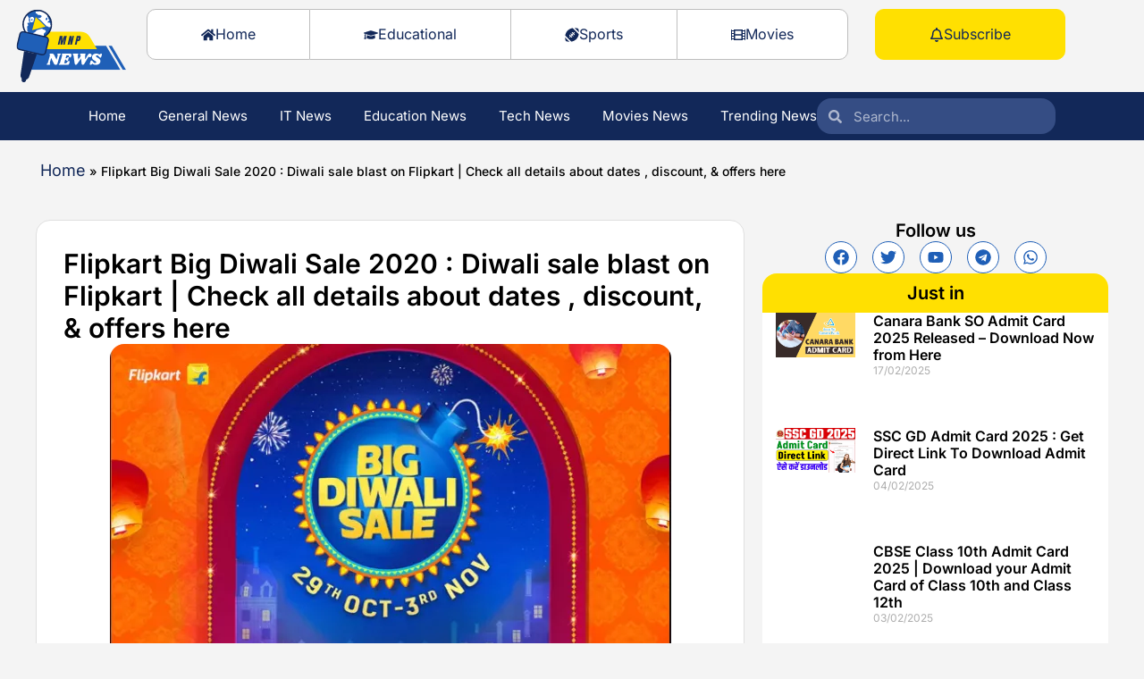

--- FILE ---
content_type: text/css; charset=UTF-8
request_url: https://mnpnews.com/wp-content/uploads/elementor/css/post-8832.css?ver=1769915242
body_size: 2030
content:
.elementor-8832 .elementor-element.elementor-element-19b553c{--display:flex;--flex-direction:row;--container-widget-width:initial;--container-widget-height:100%;--container-widget-flex-grow:1;--container-widget-align-self:stretch;--flex-wrap-mobile:wrap;--gap:0px 0px;--row-gap:0px;--column-gap:0px;--overflow:hidden;}.elementor-8832 .elementor-element.elementor-element-bcef62b{--display:flex;--flex-direction:column;--container-widget-width:100%;--container-widget-height:initial;--container-widget-flex-grow:0;--container-widget-align-self:initial;--flex-wrap-mobile:wrap;--justify-content:center;--padding-top:0px;--padding-bottom:0px;--padding-left:0px;--padding-right:0px;}.elementor-8832 .elementor-element.elementor-element-88c4086{text-align:left;}.elementor-8832 .elementor-element.elementor-element-88c4086 img{width:100%;max-width:100%;}.elementor-8832 .elementor-element.elementor-element-e92cba9{--display:flex;--flex-direction:row;--container-widget-width:calc( ( 1 - var( --container-widget-flex-grow ) ) * 100% );--container-widget-height:100%;--container-widget-flex-grow:1;--container-widget-align-self:stretch;--flex-wrap-mobile:wrap;--justify-content:center;--align-items:center;--gap:0px 0px;--row-gap:0px;--column-gap:0px;--padding-top:0px;--padding-bottom:0px;--padding-left:15px;--padding-right:0px;}.elementor-8832 .elementor-element.elementor-element-8cbdf4f .elementor-button{background-color:var( --e-global-color-6cfa1a9 );font-size:16px;fill:var( --e-global-color-primary );color:var( --e-global-color-primary );border-style:solid;border-width:1px 1px 1px 1px;border-color:#BEBEBE;border-radius:10px 0px 0px 10px;padding:15px 60px 15px 60px;}.elementor-8832 .elementor-element.elementor-element-8cbdf4f .elementor-button:hover, .elementor-8832 .elementor-element.elementor-element-8cbdf4f .elementor-button:focus{background-color:var( --e-global-color-secondary );color:var( --e-global-color-primary );border-color:#BEBEBE;}.elementor-8832 .elementor-element.elementor-element-8cbdf4f .elementor-button-content-wrapper{flex-direction:row;}.elementor-8832 .elementor-element.elementor-element-8cbdf4f .elementor-button .elementor-button-content-wrapper{gap:10px;}.elementor-8832 .elementor-element.elementor-element-8cbdf4f .elementor-button:hover svg, .elementor-8832 .elementor-element.elementor-element-8cbdf4f .elementor-button:focus svg{fill:var( --e-global-color-primary );}.elementor-8832 .elementor-element.elementor-element-a135382 .elementor-button:hover, .elementor-8832 .elementor-element.elementor-element-a135382 .elementor-button:focus{background-color:var( --e-global-color-secondary );border-color:#BEBEBE;}.elementor-8832 .elementor-element.elementor-element-a135382 .elementor-button-content-wrapper{flex-direction:row;}.elementor-8832 .elementor-element.elementor-element-a135382 .elementor-button .elementor-button-content-wrapper{gap:10px;}.elementor-8832 .elementor-element.elementor-element-a135382 .elementor-button{font-size:16px;fill:var( --e-global-color-primary );color:var( --e-global-color-primary );border-style:solid;border-width:1px 0px 1px 0px;border-color:#BEBEBE;border-radius:0px 0px 0px 0px;padding:15px 60px 15px 60px;}.elementor-8832 .elementor-element.elementor-element-6b788b7 .elementor-button:hover, .elementor-8832 .elementor-element.elementor-element-6b788b7 .elementor-button:focus{background-color:var( --e-global-color-secondary );border-color:#BEBEBE;}.elementor-8832 .elementor-element.elementor-element-6b788b7 .elementor-button-content-wrapper{flex-direction:row;}.elementor-8832 .elementor-element.elementor-element-6b788b7 .elementor-button .elementor-button-content-wrapper{gap:10px;}.elementor-8832 .elementor-element.elementor-element-6b788b7 .elementor-button{font-size:16px;fill:var( --e-global-color-primary );color:var( --e-global-color-primary );border-style:solid;border-width:1px 0px 1px 1px;border-color:#BEBEBE;border-radius:0px 0px 0px 0px;padding:15px 60px 15px 60px;}.elementor-8832 .elementor-element.elementor-element-07351c3 .elementor-button{background-color:var( --e-global-color-6cfa1a9 );font-size:16px;fill:var( --e-global-color-primary );color:var( --e-global-color-primary );border-style:solid;border-width:1px 1px 1px 1px;border-color:#BEBEBE;border-radius:0px 10px 10px 0px;padding:15px 60px 15px 60px;}.elementor-8832 .elementor-element.elementor-element-07351c3 .elementor-button:hover, .elementor-8832 .elementor-element.elementor-element-07351c3 .elementor-button:focus{background-color:var( --e-global-color-secondary );color:var( --e-global-color-primary );border-color:#BEBEBE;}.elementor-8832 .elementor-element.elementor-element-07351c3 .elementor-button-content-wrapper{flex-direction:row;}.elementor-8832 .elementor-element.elementor-element-07351c3 .elementor-button .elementor-button-content-wrapper{gap:10px;}.elementor-8832 .elementor-element.elementor-element-07351c3 .elementor-button:hover svg, .elementor-8832 .elementor-element.elementor-element-07351c3 .elementor-button:focus svg{fill:var( --e-global-color-primary );}.elementor-8832 .elementor-element.elementor-element-7cb8455 .elementor-button{background-color:var( --e-global-color-secondary );font-size:16px;fill:var( --e-global-color-primary );color:var( --e-global-color-primary );border-style:solid;border-width:1px 1px 1px 1px;border-color:var( --e-global-color-secondary );border-radius:10px 10px 10px 10px;padding:15px 60px 15px 60px;}.elementor-8832 .elementor-element.elementor-element-7cb8455 .elementor-button:hover, .elementor-8832 .elementor-element.elementor-element-7cb8455 .elementor-button:focus{background-color:var( --e-global-color-accent );color:var( --e-global-color-secondary );border-color:var( --e-global-color-accent );}.elementor-8832 .elementor-element.elementor-element-7cb8455 > .elementor-widget-container{margin:0px 0px 0px 30px;}.elementor-8832 .elementor-element.elementor-element-7cb8455 .elementor-button-content-wrapper{flex-direction:row;}.elementor-8832 .elementor-element.elementor-element-7cb8455 .elementor-button .elementor-button-content-wrapper{gap:10px;}.elementor-8832 .elementor-element.elementor-element-7cb8455 .elementor-button:hover svg, .elementor-8832 .elementor-element.elementor-element-7cb8455 .elementor-button:focus svg{fill:var( --e-global-color-secondary );}.elementor-8832 .elementor-element.elementor-element-122fcb2.elementor-element{--align-self:center;}.elementor-8832 .elementor-element.elementor-element-122fcb2 .elementor-search-form__container{min-height:40px;}.elementor-8832 .elementor-element.elementor-element-122fcb2 .elementor-search-form__submit{min-width:40px;}body:not(.rtl) .elementor-8832 .elementor-element.elementor-element-122fcb2 .elementor-search-form__icon{padding-left:calc(40px / 3);}body.rtl .elementor-8832 .elementor-element.elementor-element-122fcb2 .elementor-search-form__icon{padding-right:calc(40px / 3);}.elementor-8832 .elementor-element.elementor-element-122fcb2 .elementor-search-form__input, .elementor-8832 .elementor-element.elementor-element-122fcb2.elementor-search-form--button-type-text .elementor-search-form__submit{padding-left:calc(40px / 3);padding-right:calc(40px / 3);}.elementor-8832 .elementor-element.elementor-element-122fcb2 .elementor-search-form__input,
					.elementor-8832 .elementor-element.elementor-element-122fcb2 .elementor-search-form__icon,
					.elementor-8832 .elementor-element.elementor-element-122fcb2 .elementor-lightbox .dialog-lightbox-close-button,
					.elementor-8832 .elementor-element.elementor-element-122fcb2 .elementor-lightbox .dialog-lightbox-close-button:hover,
					.elementor-8832 .elementor-element.elementor-element-122fcb2.elementor-search-form--skin-full_screen input[type="search"].elementor-search-form__input{color:var( --e-global-color-text );fill:var( --e-global-color-text );}.elementor-8832 .elementor-element.elementor-element-122fcb2:not(.elementor-search-form--skin-full_screen) .elementor-search-form__container{background-color:#ECECEC;border-radius:3px;}.elementor-8832 .elementor-element.elementor-element-122fcb2.elementor-search-form--skin-full_screen input[type="search"].elementor-search-form__input{background-color:#ECECEC;border-radius:3px;}.elementor-8832 .elementor-element.elementor-element-ba253d9.elementor-element{--align-self:center;}.elementor-8832 .elementor-element.elementor-element-ba253d9 .elementor-search-form{text-align:center;}.elementor-8832 .elementor-element.elementor-element-ba253d9 .elementor-search-form__toggle{--e-search-form-toggle-size:33px;--e-search-form-toggle-color:var( --e-global-color-text );--e-search-form-toggle-background-color:var( --e-global-color-3af17a8 );}.elementor-8832 .elementor-element.elementor-element-ba253d9 .elementor-search-form__input,
					.elementor-8832 .elementor-element.elementor-element-ba253d9 .elementor-search-form__icon,
					.elementor-8832 .elementor-element.elementor-element-ba253d9 .elementor-lightbox .dialog-lightbox-close-button,
					.elementor-8832 .elementor-element.elementor-element-ba253d9 .elementor-lightbox .dialog-lightbox-close-button:hover,
					.elementor-8832 .elementor-element.elementor-element-ba253d9.elementor-search-form--skin-full_screen input[type="search"].elementor-search-form__input{color:var( --e-global-color-text );fill:var( --e-global-color-text );}.elementor-8832 .elementor-element.elementor-element-ba253d9:not(.elementor-search-form--skin-full_screen) .elementor-search-form__container{border-radius:3px;}.elementor-8832 .elementor-element.elementor-element-ba253d9.elementor-search-form--skin-full_screen input[type="search"].elementor-search-form__input{border-radius:3px;}.elementor-8832 .elementor-element.elementor-element-ba253d9 .elementor-search-form__toggle:hover{--e-search-form-toggle-color:var( --e-global-color-accent );--e-search-form-toggle-background-color:var( --e-global-color-3af17a8 );}.elementor-8832 .elementor-element.elementor-element-ba253d9 .elementor-search-form__toggle:focus{--e-search-form-toggle-color:var( --e-global-color-accent );--e-search-form-toggle-background-color:var( --e-global-color-3af17a8 );}.elementor-8832 .elementor-element.elementor-element-b7c3ed3 .elementor-icon-wrapper{text-align:center;}.elementor-8832 .elementor-element.elementor-element-1547490{--display:flex;--flex-direction:row;--container-widget-width:initial;--container-widget-height:100%;--container-widget-flex-grow:1;--container-widget-align-self:stretch;--flex-wrap-mobile:wrap;--justify-content:center;border-style:none;--border-style:none;--border-radius:0px 0px 0px 0px;--padding-top:5px;--padding-bottom:5px;--padding-left:0px;--padding-right:0px;}.elementor-8832 .elementor-element.elementor-element-1547490:not(.elementor-motion-effects-element-type-background), .elementor-8832 .elementor-element.elementor-element-1547490 > .elementor-motion-effects-container > .elementor-motion-effects-layer{background-color:var( --e-global-color-primary );}.elementor-8832 .elementor-element.elementor-element-1547490.e-con{--align-self:center;}.elementor-8832 .elementor-element.elementor-element-3863c62 .elementor-nav-menu .elementor-item{font-size:15px;font-weight:400;}.elementor-8832 .elementor-element.elementor-element-3863c62 .elementor-nav-menu--main .elementor-item{color:var( --e-global-color-6cfa1a9 );fill:var( --e-global-color-6cfa1a9 );padding-left:0px;padding-right:0px;padding-top:10px;padding-bottom:10px;}.elementor-8832 .elementor-element.elementor-element-3863c62 .elementor-nav-menu--main .elementor-item:hover,
					.elementor-8832 .elementor-element.elementor-element-3863c62 .elementor-nav-menu--main .elementor-item.elementor-item-active,
					.elementor-8832 .elementor-element.elementor-element-3863c62 .elementor-nav-menu--main .elementor-item.highlighted,
					.elementor-8832 .elementor-element.elementor-element-3863c62 .elementor-nav-menu--main .elementor-item:focus{color:var( --e-global-color-secondary );fill:var( --e-global-color-secondary );}.elementor-8832 .elementor-element.elementor-element-3863c62 .elementor-nav-menu--main .elementor-item.elementor-item-active{color:var( --e-global-color-secondary );}.elementor-8832 .elementor-element.elementor-element-3863c62{--e-nav-menu-horizontal-menu-item-margin:calc( 36px / 2 );}.elementor-8832 .elementor-element.elementor-element-3863c62 .elementor-nav-menu--main:not(.elementor-nav-menu--layout-horizontal) .elementor-nav-menu > li:not(:last-child){margin-bottom:36px;}.elementor-8832 .elementor-element.elementor-element-193ceb9.elementor-element{--align-self:center;}.elementor-8832 .elementor-element.elementor-element-193ceb9 .elementor-search-form__container{min-height:40px;}.elementor-8832 .elementor-element.elementor-element-193ceb9 .elementor-search-form__submit{min-width:40px;}body:not(.rtl) .elementor-8832 .elementor-element.elementor-element-193ceb9 .elementor-search-form__icon{padding-left:calc(40px / 3);}body.rtl .elementor-8832 .elementor-element.elementor-element-193ceb9 .elementor-search-form__icon{padding-right:calc(40px / 3);}.elementor-8832 .elementor-element.elementor-element-193ceb9 .elementor-search-form__input, .elementor-8832 .elementor-element.elementor-element-193ceb9.elementor-search-form--button-type-text .elementor-search-form__submit{padding-left:calc(40px / 3);padding-right:calc(40px / 3);}.elementor-8832 .elementor-element.elementor-element-193ceb9 .elementor-search-form__input,
					.elementor-8832 .elementor-element.elementor-element-193ceb9 .elementor-search-form__icon,
					.elementor-8832 .elementor-element.elementor-element-193ceb9 .elementor-lightbox .dialog-lightbox-close-button,
					.elementor-8832 .elementor-element.elementor-element-193ceb9 .elementor-lightbox .dialog-lightbox-close-button:hover,
					.elementor-8832 .elementor-element.elementor-element-193ceb9.elementor-search-form--skin-full_screen input[type="search"].elementor-search-form__input{color:var( --e-global-color-6cfa1a9 );fill:var( --e-global-color-6cfa1a9 );}.elementor-8832 .elementor-element.elementor-element-193ceb9:not(.elementor-search-form--skin-full_screen) .elementor-search-form__container{background-color:#354D84;border-color:var( --e-global-color-primary );border-radius:16px;}.elementor-8832 .elementor-element.elementor-element-193ceb9.elementor-search-form--skin-full_screen input[type="search"].elementor-search-form__input{background-color:#354D84;border-color:var( --e-global-color-primary );border-radius:16px;}.elementor-8832 .elementor-element.elementor-element-193ceb9:not(.elementor-search-form--skin-full_screen) .elementor-search-form--focus .elementor-search-form__container{border-color:var( --e-global-color-primary );}.elementor-8832 .elementor-element.elementor-element-193ceb9.elementor-search-form--skin-full_screen input[type="search"].elementor-search-form__input:focus{border-color:var( --e-global-color-primary );}.elementor-8832 .elementor-element.elementor-element-91fe01d{--display:flex;--flex-direction:row;--container-widget-width:initial;--container-widget-height:100%;--container-widget-flex-grow:1;--container-widget-align-self:stretch;--flex-wrap-mobile:wrap;--justify-content:center;border-style:none;--border-style:none;--border-radius:0px 0px 0px 0px;--padding-top:5px;--padding-bottom:5px;--padding-left:0px;--padding-right:0px;}.elementor-8832 .elementor-element.elementor-element-91fe01d:not(.elementor-motion-effects-element-type-background), .elementor-8832 .elementor-element.elementor-element-91fe01d > .elementor-motion-effects-container > .elementor-motion-effects-layer{background-color:var( --e-global-color-primary );}.elementor-8832 .elementor-element.elementor-element-91fe01d.e-con{--align-self:center;}.elementor-8832 .elementor-element.elementor-element-786f0e1 .elementor-nav-menu .elementor-item{font-size:15px;font-weight:700;text-transform:uppercase;}.elementor-8832 .elementor-element.elementor-element-786f0e1 .elementor-nav-menu--main .elementor-item{color:var( --e-global-color-6cfa1a9 );fill:var( --e-global-color-6cfa1a9 );padding-left:0px;padding-right:0px;padding-top:10px;padding-bottom:10px;}.elementor-8832 .elementor-element.elementor-element-786f0e1 .elementor-nav-menu--main .elementor-item:hover,
					.elementor-8832 .elementor-element.elementor-element-786f0e1 .elementor-nav-menu--main .elementor-item.elementor-item-active,
					.elementor-8832 .elementor-element.elementor-element-786f0e1 .elementor-nav-menu--main .elementor-item.highlighted,
					.elementor-8832 .elementor-element.elementor-element-786f0e1 .elementor-nav-menu--main .elementor-item:focus{color:var( --e-global-color-text );}.elementor-8832 .elementor-element.elementor-element-786f0e1 .elementor-nav-menu--main:not(.e--pointer-framed) .elementor-item:before,
					.elementor-8832 .elementor-element.elementor-element-786f0e1 .elementor-nav-menu--main:not(.e--pointer-framed) .elementor-item:after{background-color:#FFE001;}.elementor-8832 .elementor-element.elementor-element-786f0e1 .e--pointer-framed .elementor-item:before,
					.elementor-8832 .elementor-element.elementor-element-786f0e1 .e--pointer-framed .elementor-item:after{border-color:#FFE001;}.elementor-8832 .elementor-element.elementor-element-786f0e1 .elementor-nav-menu--main .elementor-item.elementor-item-active{color:var( --e-global-color-secondary );}.elementor-8832 .elementor-element.elementor-element-786f0e1 .elementor-nav-menu--main:not(.e--pointer-framed) .elementor-item.elementor-item-active:before,
					.elementor-8832 .elementor-element.elementor-element-786f0e1 .elementor-nav-menu--main:not(.e--pointer-framed) .elementor-item.elementor-item-active:after{background-color:var( --e-global-color-6cfa1a9 );}.elementor-8832 .elementor-element.elementor-element-786f0e1 .e--pointer-framed .elementor-item.elementor-item-active:before,
					.elementor-8832 .elementor-element.elementor-element-786f0e1 .e--pointer-framed .elementor-item.elementor-item-active:after{border-color:var( --e-global-color-6cfa1a9 );}.elementor-8832 .elementor-element.elementor-element-786f0e1{--e-nav-menu-horizontal-menu-item-margin:calc( 36px / 2 );}.elementor-8832 .elementor-element.elementor-element-786f0e1 .elementor-nav-menu--main:not(.elementor-nav-menu--layout-horizontal) .elementor-nav-menu > li:not(:last-child){margin-bottom:36px;}.elementor-theme-builder-content-area{height:400px;}.elementor-location-header:before, .elementor-location-footer:before{content:"";display:table;clear:both;}@media(max-width:1024px){.elementor-8832 .elementor-element.elementor-element-e92cba9{--gap:0px 0px;--row-gap:0px;--column-gap:0px;--padding-top:0px;--padding-bottom:0px;--padding-left:15px;--padding-right:0px;}.elementor-8832 .elementor-element.elementor-element-8cbdf4f .elementor-button{padding:15px 25px 15px 25px;}.elementor-8832 .elementor-element.elementor-element-a135382 .elementor-button{padding:15px 25px 15px 25px;}.elementor-8832 .elementor-element.elementor-element-6b788b7 .elementor-button{padding:15px 25px 15px 25px;}.elementor-8832 .elementor-element.elementor-element-07351c3 .elementor-button{padding:15px 25px 15px 25px;}.elementor-8832 .elementor-element.elementor-element-ba253d9 > .elementor-widget-container{margin:0px 0px 0px 20px;padding:0px 0px 0px 0px;}.elementor-8832 .elementor-element.elementor-element-786f0e1 .elementor-nav-menu--main .elementor-item{padding-left:20px;padding-right:20px;}.elementor-8832 .elementor-element.elementor-element-786f0e1{--e-nav-menu-horizontal-menu-item-margin:calc( 8px / 2 );}.elementor-8832 .elementor-element.elementor-element-786f0e1 .elementor-nav-menu--main:not(.elementor-nav-menu--layout-horizontal) .elementor-nav-menu > li:not(:last-child){margin-bottom:8px;}.elementor-8832 .elementor-element.elementor-element-786f0e1 .elementor-item:before{border-radius:8px;}.elementor-8832 .elementor-element.elementor-element-786f0e1 .e--animation-shutter-in-horizontal .elementor-item:before{border-radius:8px 8px 0 0;}.elementor-8832 .elementor-element.elementor-element-786f0e1 .e--animation-shutter-in-horizontal .elementor-item:after{border-radius:0 0 8px 8px;}.elementor-8832 .elementor-element.elementor-element-786f0e1 .e--animation-shutter-in-vertical .elementor-item:before{border-radius:0 8px 8px 0;}.elementor-8832 .elementor-element.elementor-element-786f0e1 .e--animation-shutter-in-vertical .elementor-item:after{border-radius:8px 0 0 8px;}}@media(max-width:767px){.elementor-8832 .elementor-element.elementor-element-19b553c{--content-width:100%;--flex-direction:row;--container-widget-width:initial;--container-widget-height:100%;--container-widget-flex-grow:1;--container-widget-align-self:stretch;--flex-wrap-mobile:wrap;--padding-top:5px;--padding-bottom:5px;--padding-left:10px;--padding-right:0px;--z-index:1;}.elementor-8832 .elementor-element.elementor-element-bcef62b{--width:30%;}.elementor-8832 .elementor-element.elementor-element-88c4086{text-align:center;}.elementor-8832 .elementor-element.elementor-element-e92cba9{--width:65%;--flex-direction:row;--container-widget-width:calc( ( 1 - var( --container-widget-flex-grow ) ) * 100% );--container-widget-height:100%;--container-widget-flex-grow:1;--container-widget-align-self:stretch;--flex-wrap-mobile:wrap;--justify-content:flex-end;--align-items:center;--margin-top:0px;--margin-bottom:0px;--margin-left:0px;--margin-right:0px;--padding-top:2px;--padding-bottom:2px;--padding-left:0px;--padding-right:0px;}.elementor-8832 .elementor-element.elementor-element-e92cba9.e-con{--align-self:center;}.elementor-8832 .elementor-element.elementor-element-122fcb2{width:var( --container-widget-width, 80% );max-width:80%;--container-widget-width:80%;--container-widget-flex-grow:0;}.elementor-8832 .elementor-element.elementor-element-122fcb2 > .elementor-widget-container{padding:0px 15px 0px 0px;}.elementor-8832 .elementor-element.elementor-element-122fcb2:not(.elementor-search-form--skin-full_screen) .elementor-search-form__container{border-radius:16px;}.elementor-8832 .elementor-element.elementor-element-122fcb2.elementor-search-form--skin-full_screen input[type="search"].elementor-search-form__input{border-radius:16px;}.elementor-8832 .elementor-element.elementor-element-ba253d9{width:var( --container-widget-width, 80% );max-width:80%;--container-widget-width:80%;--container-widget-flex-grow:0;}.elementor-8832 .elementor-element.elementor-element-ba253d9 > .elementor-widget-container{padding:0px 15px 0px 0px;}.elementor-8832 .elementor-element.elementor-element-ba253d9:not(.elementor-search-form--skin-full_screen) .elementor-search-form__container{border-radius:16px;}.elementor-8832 .elementor-element.elementor-element-ba253d9.elementor-search-form--skin-full_screen input[type="search"].elementor-search-form__input{border-radius:16px;}.elementor-8832 .elementor-element.elementor-element-b7c3ed3 > .elementor-widget-container{margin:0px 0px -10px 0px;}.elementor-8832 .elementor-element.elementor-element-b7c3ed3.elementor-element{--align-self:center;}.elementor-8832 .elementor-element.elementor-element-b7c3ed3 .elementor-icon-wrapper{text-align:center;}.elementor-8832 .elementor-element.elementor-element-b7c3ed3 .elementor-icon{font-size:25px;}.elementor-8832 .elementor-element.elementor-element-b7c3ed3 .elementor-icon svg{height:25px;}.elementor-8832 .elementor-element.elementor-element-91fe01d{--padding-top:7px;--padding-bottom:7px;--padding-left:05px;--padding-right:5px;}.elementor-8832 .elementor-element.elementor-element-786f0e1 .elementor-nav-menu .elementor-item{font-size:13px;}.elementor-8832 .elementor-element.elementor-element-786f0e1 .elementor-nav-menu--main .elementor-item{padding-left:10px;padding-right:10px;padding-top:8px;padding-bottom:8px;}.elementor-8832 .elementor-element.elementor-element-786f0e1{--e-nav-menu-horizontal-menu-item-margin:calc( 7px / 2 );}.elementor-8832 .elementor-element.elementor-element-786f0e1 .elementor-nav-menu--main:not(.elementor-nav-menu--layout-horizontal) .elementor-nav-menu > li:not(:last-child){margin-bottom:7px;}.elementor-8832 .elementor-element.elementor-element-786f0e1 .elementor-item:before{border-radius:8px;}.elementor-8832 .elementor-element.elementor-element-786f0e1 .e--animation-shutter-in-horizontal .elementor-item:before{border-radius:8px 8px 0 0;}.elementor-8832 .elementor-element.elementor-element-786f0e1 .e--animation-shutter-in-horizontal .elementor-item:after{border-radius:0 0 8px 8px;}.elementor-8832 .elementor-element.elementor-element-786f0e1 .e--animation-shutter-in-vertical .elementor-item:before{border-radius:0 8px 8px 0;}.elementor-8832 .elementor-element.elementor-element-786f0e1 .e--animation-shutter-in-vertical .elementor-item:after{border-radius:8px 0 0 8px;}}@media(min-width:768px){.elementor-8832 .elementor-element.elementor-element-19b553c{--content-width:1280px;}.elementor-8832 .elementor-element.elementor-element-bcef62b{--width:11%;}.elementor-8832 .elementor-element.elementor-element-e92cba9{--width:89%;}}@media(max-width:1024px) and (min-width:768px){.elementor-8832 .elementor-element.elementor-element-bcef62b{--width:15%;}.elementor-8832 .elementor-element.elementor-element-e92cba9{--width:85%;}}/* Start custom CSS for button, class: .elementor-element-8cbdf4f */.elementor-8832 .elementor-element.elementor-element-8cbdf4f .elementor-button:active {
    background: #FFE001 !important;
}/* End custom CSS */
/* Start custom CSS for button, class: .elementor-element-a135382 */.elementor-8832 .elementor-element.elementor-element-a135382 .elementor-button:active {
    background: #FFE001 !important;
}/* End custom CSS */
/* Start custom CSS for button, class: .elementor-element-6b788b7 */.elementor-8832 .elementor-element.elementor-element-6b788b7 .elementor-button:active {
    background: #FFE001 !important;
}/* End custom CSS */
/* Start custom CSS for button, class: .elementor-element-07351c3 */.elementor-8832 .elementor-element.elementor-element-07351c3 .elementor-button:active {
    background: #FFE001 !important;
}/* End custom CSS */
/* Start custom CSS for nav-menu, class: .elementor-element-786f0e1 */.elementor-8832 .elementor-element.elementor-element-786f0e1 ul {
    white-space: nowrap;
    overflow-x: auto;
    overflow-y: hidden;
    flex-wrap: inherit !important;
}
.elementor-8832 .elementor-element.elementor-element-786f0e1 ul::-webkit-scrollbar {
    display: none !important;
}
.elementor-8832 .elementor-element.elementor-element-786f0e1 ul a{
    background: #1F5FB7;
    border-radius: 8px;
}
.elementor-8832 .elementor-element.elementor-element-786f0e1 ul a:hover {
    background: #FFE001;
}
.elementor-8832 .elementor-element.elementor-element-786f0e1 ul a:active {
    background: #FFE001 !important;
}/* End custom CSS */

--- FILE ---
content_type: text/css; charset=UTF-8
request_url: https://mnpnews.com/wp-content/uploads/elementor/css/post-9079.css?ver=1769915246
body_size: 2012
content:
.elementor-9079 .elementor-element.elementor-element-a6e2245{--display:flex;--flex-direction:column;--container-widget-width:100%;--container-widget-height:initial;--container-widget-flex-grow:0;--container-widget-align-self:initial;--flex-wrap-mobile:wrap;--padding-top:20px;--padding-bottom:0px;--padding-left:30px;--padding-right:0px;}.elementor-9079 .elementor-element.elementor-element-fe7b935{font-size:14px;font-weight:500;color:var( --e-global-color-text );}.elementor-9079 .elementor-element.elementor-element-fe7b935 a{color:var( --e-global-color-primary );}.elementor-9079 .elementor-element.elementor-element-fe7b935 a:hover{color:var( --e-global-color-accent );}.elementor-9079 .elementor-element.elementor-element-44ee3f8{--display:flex;--flex-direction:column;--container-widget-width:100%;--container-widget-height:initial;--container-widget-flex-grow:0;--container-widget-align-self:initial;--flex-wrap-mobile:wrap;}.elementor-9079 .elementor-element.elementor-element-be0513a{--display:flex;--flex-direction:row;--container-widget-width:initial;--container-widget-height:100%;--container-widget-flex-grow:1;--container-widget-align-self:stretch;--flex-wrap-mobile:wrap;--gap:0px 0px;--row-gap:0px;--column-gap:0px;--overflow:hidden;}.elementor-9079 .elementor-element.elementor-element-9bd29b9{--display:flex;--flex-direction:column;--container-widget-width:100%;--container-widget-height:initial;--container-widget-flex-grow:0;--container-widget-align-self:initial;--flex-wrap-mobile:wrap;}.elementor-9079 .elementor-element.elementor-element-9bd29b9.e-con{--flex-grow:0;--flex-shrink:0;}.elementor-9079 .elementor-element.elementor-element-9eeb75e{--display:flex;border-style:solid;--border-style:solid;border-width:1px 1px 1px 1px;--border-top-width:1px;--border-right-width:1px;--border-bottom-width:1px;--border-left-width:1px;border-color:#DFDFDF;--border-color:#DFDFDF;--border-radius:16px 16px 16px 16px;--padding-top:30px;--padding-bottom:30px;--padding-left:30px;--padding-right:30px;}.elementor-9079 .elementor-element.elementor-element-9eeb75e:not(.elementor-motion-effects-element-type-background), .elementor-9079 .elementor-element.elementor-element-9eeb75e > .elementor-motion-effects-container > .elementor-motion-effects-layer{background-color:var( --e-global-color-6cfa1a9 );}.elementor-9079 .elementor-element.elementor-element-cffc429 .elementor-heading-title{font-family:var( --e-global-typography-primary-font-family ), Sans-serif;font-size:var( --e-global-typography-primary-font-size );font-weight:var( --e-global-typography-primary-font-weight );line-height:var( --e-global-typography-primary-line-height );}.elementor-9079 .elementor-element.elementor-element-c469c2e img{border-radius:16px 16px 16px 16px;}.elementor-9079 .elementor-element.elementor-element-1d55fd1{--display:flex;--flex-direction:row;--container-widget-width:calc( ( 1 - var( --container-widget-flex-grow ) ) * 100% );--container-widget-height:100%;--container-widget-flex-grow:1;--container-widget-align-self:stretch;--flex-wrap-mobile:wrap;--justify-content:space-between;--align-items:center;--padding-top:0px;--padding-bottom:0px;--padding-left:0px;--padding-right:0px;}.elementor-9079 .elementor-element.elementor-element-edc5016 .elementor-icon-list-icon{width:20px;}.elementor-9079 .elementor-element.elementor-element-edc5016 .elementor-icon-list-icon i{font-size:20px;}.elementor-9079 .elementor-element.elementor-element-edc5016 .elementor-icon-list-icon svg{--e-icon-list-icon-size:20px;}body:not(.rtl) .elementor-9079 .elementor-element.elementor-element-edc5016 .elementor-icon-list-text{padding-left:6px;}body.rtl .elementor-9079 .elementor-element.elementor-element-edc5016 .elementor-icon-list-text{padding-right:6px;}.elementor-9079 .elementor-element.elementor-element-edc5016 .elementor-icon-list-text, .elementor-9079 .elementor-element.elementor-element-edc5016 .elementor-icon-list-text a{color:var( --e-global-color-text );}.elementor-9079 .elementor-element.elementor-element-edc5016 .elementor-icon-list-item{font-size:14px;}.elementor-9079 .elementor-element.elementor-element-3865d4a .elementor-icon-list-icon{width:14px;}.elementor-9079 .elementor-element.elementor-element-3865d4a .elementor-icon-list-icon i{font-size:14px;}.elementor-9079 .elementor-element.elementor-element-3865d4a .elementor-icon-list-icon svg{--e-icon-list-icon-size:14px;}.elementor-9079 .elementor-element.elementor-element-3865d4a .elementor-icon-list-text, .elementor-9079 .elementor-element.elementor-element-3865d4a .elementor-icon-list-text a{color:var( --e-global-color-text );}.elementor-9079 .elementor-element.elementor-element-3865d4a .elementor-icon-list-item{font-size:14px;}.elementor-9079 .elementor-element.elementor-element-01a3a52{--alignment:right;--grid-side-margin:10px;--grid-column-gap:10px;--grid-row-gap:10px;--grid-bottom-margin:10px;}.elementor-9079 .elementor-element.elementor-element-01a3a52 .elementor-share-btn{font-size:calc(0.7px * 10);border-width:2px;}.elementor-9079 .elementor-element.elementor-element-01a3a52 .elementor-share-btn__icon{--e-share-buttons-icon-size:2.3em;}.elementor-9079 .elementor-element.elementor-element-f4d13b1{text-align:left;color:var( --e-global-color-text );font-family:var( --e-global-typography-text-font-family ), Sans-serif;font-size:var( --e-global-typography-text-font-size );font-weight:var( --e-global-typography-text-font-weight );line-height:var( --e-global-typography-text-line-height );}.elementor-9079 .elementor-element.elementor-element-9e53962{--display:flex;--flex-direction:column;--container-widget-width:100%;--container-widget-height:initial;--container-widget-flex-grow:0;--container-widget-align-self:initial;--flex-wrap-mobile:wrap;--border-radius:16px 16px 16px 16px;--padding-top:20px;--padding-bottom:20px;--padding-left:10px;--padding-right:10px;}.elementor-9079 .elementor-element.elementor-element-9e53962:not(.elementor-motion-effects-element-type-background), .elementor-9079 .elementor-element.elementor-element-9e53962 > .elementor-motion-effects-container > .elementor-motion-effects-layer{background-color:var( --e-global-color-6cfa1a9 );}.elementor-9079 .elementor-element.elementor-element-d8ab9ba span.post-navigation__prev--label{color:var( --e-global-color-text );}.elementor-9079 .elementor-element.elementor-element-d8ab9ba span.post-navigation__next--label{color:var( --e-global-color-text );}.elementor-9079 .elementor-element.elementor-element-d8ab9ba span.post-navigation__prev--label:hover{color:var( --e-global-color-accent );}.elementor-9079 .elementor-element.elementor-element-d8ab9ba span.post-navigation__next--label:hover{color:var( --e-global-color-accent );}.elementor-9079 .elementor-element.elementor-element-d8ab9ba span.post-navigation__prev--label, .elementor-9079 .elementor-element.elementor-element-d8ab9ba span.post-navigation__next--label{font-size:20px;font-weight:bold;}.elementor-9079 .elementor-element.elementor-element-d8ab9ba span.post-navigation__prev--title, .elementor-9079 .elementor-element.elementor-element-d8ab9ba span.post-navigation__next--title{color:#000000;font-size:13px;}.elementor-9079 .elementor-element.elementor-element-d8ab9ba span.post-navigation__prev--title:hover, .elementor-9079 .elementor-element.elementor-element-d8ab9ba span.post-navigation__next--title:hover{color:var( --e-global-color-accent );}.elementor-9079 .elementor-element.elementor-element-d8ab9ba .post-navigation__arrow-wrapper:hover{color:var( --e-global-color-primary );}body:not(.rtl) .elementor-9079 .elementor-element.elementor-element-d8ab9ba .post-navigation__arrow-prev{padding-right:10px;}body:not(.rtl) .elementor-9079 .elementor-element.elementor-element-d8ab9ba .post-navigation__arrow-next{padding-left:10px;}body.rtl .elementor-9079 .elementor-element.elementor-element-d8ab9ba .post-navigation__arrow-prev{padding-left:10px;}body.rtl .elementor-9079 .elementor-element.elementor-element-d8ab9ba .post-navigation__arrow-next{padding-right:10px;}.elementor-9079 .elementor-element.elementor-element-d8ab9ba .elementor-post-navigation__separator{background-color:var( --e-global-color-text );width:1px;}.elementor-9079 .elementor-element.elementor-element-d8ab9ba .elementor-post-navigation{color:var( --e-global-color-text );border-top-width:1px;border-bottom-width:1px;padding:5px 0;}.elementor-9079 .elementor-element.elementor-element-d8ab9ba .elementor-post-navigation__next.elementor-post-navigation__link{width:calc(50% - (1px / 2));}.elementor-9079 .elementor-element.elementor-element-d8ab9ba .elementor-post-navigation__prev.elementor-post-navigation__link{width:calc(50% - (1px / 2));}.elementor-9079 .elementor-element.elementor-element-f0e6b2e{--display:flex;--border-radius:16px 16px 16px 16px;--margin-top:0px;--margin-bottom:0px;--margin-left:0px;--margin-right:0px;--padding-top:0px;--padding-bottom:15px;--padding-left:0px;--padding-right:0px;}.elementor-9079 .elementor-element.elementor-element-f0e6b2e:not(.elementor-motion-effects-element-type-background), .elementor-9079 .elementor-element.elementor-element-f0e6b2e > .elementor-motion-effects-container > .elementor-motion-effects-layer{background-color:var( --e-global-color-6cfa1a9 );}.elementor-9079 .elementor-element.elementor-element-8939680 > .elementor-widget-container{background-color:var( --e-global-color-secondary );padding:10px 10px 10px 10px;border-radius:16px 16px 0px 0px;}.elementor-9079 .elementor-element.elementor-element-8939680{text-align:center;}.elementor-9079 .elementor-element.elementor-element-8939680 .elementor-heading-title{font-size:20px;}.elementor-9079 .elementor-element.elementor-element-2a7c8b3{--grid-row-gap:35px;--grid-column-gap:30px;}.elementor-9079 .elementor-element.elementor-element-2a7c8b3 > .elementor-widget-container{padding:0px 15px 0px 15px;}.elementor-9079 .elementor-element.elementor-element-2a7c8b3 .elementor-posts-container .elementor-post__thumbnail{padding-bottom:calc( 0.66 * 100% );}.elementor-9079 .elementor-element.elementor-element-2a7c8b3:after{content:"0.66";}.elementor-9079 .elementor-element.elementor-element-2a7c8b3 .elementor-post__thumbnail__link{width:25%;}.elementor-9079 .elementor-element.elementor-element-2a7c8b3 .elementor-post__meta-data span + span:before{content:"•";}.elementor-9079 .elementor-element.elementor-element-2a7c8b3.elementor-posts--thumbnail-left .elementor-post__thumbnail__link{margin-right:20px;}.elementor-9079 .elementor-element.elementor-element-2a7c8b3.elementor-posts--thumbnail-right .elementor-post__thumbnail__link{margin-left:20px;}.elementor-9079 .elementor-element.elementor-element-2a7c8b3.elementor-posts--thumbnail-top .elementor-post__thumbnail__link{margin-bottom:20px;}.elementor-9079 .elementor-element.elementor-element-2a7c8b3 .elementor-post__title, .elementor-9079 .elementor-element.elementor-element-2a7c8b3 .elementor-post__title a{color:var( --e-global-color-text );font-size:16px;font-weight:600;line-height:1.2em;}.elementor-9079 .elementor-element.elementor-element-2a7c8b3 .elementor-post__meta-data{margin-bottom:0px;}.elementor-9079 .elementor-element.elementor-element-efa104f{--display:flex;--flex-direction:column;--container-widget-width:100%;--container-widget-height:initial;--container-widget-flex-grow:0;--container-widget-align-self:initial;--flex-wrap-mobile:wrap;--padding-top:0px;--padding-bottom:0px;--padding-left:0px;--padding-right:0px;}.elementor-9079 .elementor-element.elementor-element-61f3fc4{--display:flex;--z-index:0;}.elementor-9079 .elementor-element.elementor-element-589a5ca{text-align:center;}.elementor-9079 .elementor-element.elementor-element-589a5ca .elementor-heading-title{font-size:20px;}.elementor-9079 .elementor-element.elementor-global-9105{--grid-template-columns:repeat(0, auto);--icon-size:18px;--grid-column-gap:12px;--grid-row-gap:0px;}.elementor-9079 .elementor-element.elementor-global-9105 .elementor-widget-container{text-align:center;}.elementor-9079 .elementor-element.elementor-global-9105 .elementor-social-icon{background-color:var( --e-global-color-6cfa1a9 );border-style:solid;border-width:1px 1px 1px 1px;border-color:var( --e-global-color-accent );}.elementor-9079 .elementor-element.elementor-global-9105 .elementor-social-icon i{color:var( --e-global-color-accent );}.elementor-9079 .elementor-element.elementor-global-9105 .elementor-social-icon svg{fill:var( --e-global-color-accent );}.elementor-9079 .elementor-element.elementor-global-9105 .elementor-icon{border-radius:100px 100px 100px 100px;}.elementor-9079 .elementor-element.elementor-global-9105 .elementor-social-icon:hover{background-color:var( --e-global-color-accent );border-color:var( --e-global-color-accent );}.elementor-9079 .elementor-element.elementor-global-9105 .elementor-social-icon:hover i{color:var( --e-global-color-secondary );}.elementor-9079 .elementor-element.elementor-global-9105 .elementor-social-icon:hover svg{fill:var( --e-global-color-secondary );}.elementor-9079 .elementor-element.elementor-element-0eaddb0{--display:flex;--border-radius:16px 16px 16px 16px;--margin-top:0px;--margin-bottom:0px;--margin-left:0px;--margin-right:0px;--padding-top:0px;--padding-bottom:15px;--padding-left:0px;--padding-right:0px;}.elementor-9079 .elementor-element.elementor-element-0eaddb0:not(.elementor-motion-effects-element-type-background), .elementor-9079 .elementor-element.elementor-element-0eaddb0 > .elementor-motion-effects-container > .elementor-motion-effects-layer{background-color:var( --e-global-color-6cfa1a9 );}.elementor-9079 .elementor-element.elementor-element-e679eeb > .elementor-widget-container{background-color:var( --e-global-color-secondary );padding:10px 10px 10px 10px;border-radius:16px 16px 0px 0px;}.elementor-9079 .elementor-element.elementor-element-e679eeb{text-align:center;}.elementor-9079 .elementor-element.elementor-element-e679eeb .elementor-heading-title{font-size:20px;}.elementor-9079 .elementor-element.elementor-element-d07e2a7{--grid-row-gap:20px;--grid-column-gap:30px;}.elementor-9079 .elementor-element.elementor-element-d07e2a7 > .elementor-widget-container{padding:0px 15px 0px 15px;}.elementor-9079 .elementor-element.elementor-element-d07e2a7 .elementor-posts-container .elementor-post__thumbnail{padding-bottom:calc( 0.66 * 100% );}.elementor-9079 .elementor-element.elementor-element-d07e2a7:after{content:"0.66";}.elementor-9079 .elementor-element.elementor-element-d07e2a7 .elementor-post__thumbnail__link{width:25%;}.elementor-9079 .elementor-element.elementor-element-d07e2a7 .elementor-post__meta-data span + span:before{content:"•";}.elementor-9079 .elementor-element.elementor-element-d07e2a7.elementor-posts--thumbnail-left .elementor-post__thumbnail__link{margin-right:20px;}.elementor-9079 .elementor-element.elementor-element-d07e2a7.elementor-posts--thumbnail-right .elementor-post__thumbnail__link{margin-left:20px;}.elementor-9079 .elementor-element.elementor-element-d07e2a7.elementor-posts--thumbnail-top .elementor-post__thumbnail__link{margin-bottom:20px;}.elementor-9079 .elementor-element.elementor-element-d07e2a7 .elementor-post__title, .elementor-9079 .elementor-element.elementor-element-d07e2a7 .elementor-post__title a{color:var( --e-global-color-text );font-size:16px;font-weight:600;line-height:1.2em;}.elementor-9079 .elementor-element.elementor-element-d07e2a7 .elementor-post__meta-data{margin-bottom:0px;}.elementor-9079 .elementor-element.elementor-element-2314938{--display:flex;--flex-direction:column;--container-widget-width:100%;--container-widget-height:initial;--container-widget-flex-grow:0;--container-widget-align-self:initial;--flex-wrap-mobile:wrap;}.elementor-9079 .elementor-element.elementor-element-8410d9f > .elementor-widget-container{background-color:var( --e-global-color-secondary );}.elementor-9079 .elementor-element.elementor-element-8410d9f.elementor-element{--align-self:flex-start;}.elementor-9079 .elementor-element.elementor-element-8410d9f{z-index:1;}.elementor-9079 .elementor-element.elementor-element-9d1eba6{--grid-row-gap:20px;--grid-column-gap:30px;}.elementor-9079 .elementor-element.elementor-element-9d1eba6 > .elementor-widget-container{padding:0px 0px 0px 0px;}.elementor-9079 .elementor-element.elementor-element-9d1eba6 .elementor-posts-container .elementor-post__thumbnail{padding-bottom:calc( 0.5 * 100% );}.elementor-9079 .elementor-element.elementor-element-9d1eba6:after{content:"0.5";}.elementor-9079 .elementor-element.elementor-element-9d1eba6 .elementor-post__thumbnail__link{width:100%;}.elementor-9079 .elementor-element.elementor-element-9d1eba6 .elementor-post__meta-data span + span:before{content:"•";}.elementor-9079 .elementor-element.elementor-element-9d1eba6 .elementor-post__thumbnail{border-radius:16px 16px 16px 16px;}.elementor-9079 .elementor-element.elementor-element-9d1eba6.elementor-posts--thumbnail-left .elementor-post__thumbnail__link{margin-right:20px;}.elementor-9079 .elementor-element.elementor-element-9d1eba6.elementor-posts--thumbnail-right .elementor-post__thumbnail__link{margin-left:20px;}.elementor-9079 .elementor-element.elementor-element-9d1eba6.elementor-posts--thumbnail-top .elementor-post__thumbnail__link{margin-bottom:20px;}.elementor-9079 .elementor-element.elementor-element-9d1eba6 .elementor-post__title, .elementor-9079 .elementor-element.elementor-element-9d1eba6 .elementor-post__title a{color:var( --e-global-color-text );font-size:15px;font-weight:600;line-height:1.2em;}.elementor-9079 .elementor-element.elementor-element-9d1eba6 .elementor-post__meta-data{margin-bottom:0px;}.elementor-9079 .elementor-element.elementor-element-8fae3ef{--display:flex;}body.elementor-page-9079:not(.elementor-motion-effects-element-type-background), body.elementor-page-9079 > .elementor-motion-effects-container > .elementor-motion-effects-layer{background-color:#F4F4F4;}@media(min-width:768px){.elementor-9079 .elementor-element.elementor-element-a6e2245{--content-width:1220px;}.elementor-9079 .elementor-element.elementor-element-be0513a{--content-width:1220px;}.elementor-9079 .elementor-element.elementor-element-9bd29b9{--width:66.6666%;}.elementor-9079 .elementor-element.elementor-element-efa104f{--width:33.3333%;}}@media(max-width:1024px) and (min-width:768px){.elementor-9079 .elementor-element.elementor-element-9bd29b9{--width:100%;}.elementor-9079 .elementor-element.elementor-element-efa104f{--width:100%;}}@media(max-width:1024px){.elementor-9079 .elementor-element.elementor-element-be0513a{--flex-direction:column;--container-widget-width:100%;--container-widget-height:initial;--container-widget-flex-grow:0;--container-widget-align-self:initial;--flex-wrap-mobile:wrap;}.elementor-9079 .elementor-element.elementor-element-cffc429 .elementor-heading-title{font-size:var( --e-global-typography-primary-font-size );line-height:var( --e-global-typography-primary-line-height );} .elementor-9079 .elementor-element.elementor-element-01a3a52{--grid-side-margin:10px;--grid-column-gap:10px;--grid-row-gap:10px;--grid-bottom-margin:10px;}.elementor-9079 .elementor-element.elementor-element-f4d13b1{font-size:var( --e-global-typography-text-font-size );line-height:var( --e-global-typography-text-line-height );}}@media(max-width:767px){.elementor-9079 .elementor-element.elementor-element-a6e2245{--padding-top:5px;--padding-bottom:0px;--padding-left:20px;--padding-right:0px;}.elementor-9079 .elementor-element.elementor-element-fe7b935{font-size:14px;}.elementor-9079 .elementor-element.elementor-element-be0513a{--padding-top:0px;--padding-bottom:0px;--padding-left:0px;--padding-right:0px;}.elementor-9079 .elementor-element.elementor-element-9eeb75e{--padding-top:20px;--padding-bottom:20px;--padding-left:20px;--padding-right:20px;}.elementor-9079 .elementor-element.elementor-element-cffc429 .elementor-heading-title{font-size:var( --e-global-typography-primary-font-size );line-height:var( --e-global-typography-primary-line-height );}.elementor-9079 .elementor-element.elementor-element-1d55fd1{--flex-direction:row;--container-widget-width:initial;--container-widget-height:100%;--container-widget-flex-grow:1;--container-widget-align-self:stretch;--flex-wrap-mobile:wrap;--gap:6px 0px;--row-gap:6px;--column-gap:0px;}.elementor-9079 .elementor-element.elementor-element-edc5016 .elementor-icon-list-item{font-size:13px;}.elementor-9079 .elementor-element.elementor-element-3865d4a .elementor-icon-list-item{font-size:13px;}.elementor-9079 .elementor-element.elementor-element-01a3a52{--alignment:center;} .elementor-9079 .elementor-element.elementor-element-01a3a52{--grid-side-margin:10px;--grid-column-gap:10px;--grid-row-gap:10px;--grid-bottom-margin:10px;}.elementor-9079 .elementor-element.elementor-element-f4d13b1{font-size:var( --e-global-typography-text-font-size );line-height:var( --e-global-typography-text-line-height );}.elementor-9079 .elementor-element.elementor-element-9e53962{--border-radius:15px 15px 15px 15px;--padding-top:10px;--padding-bottom:10px;--padding-left:10px;--padding-right:10px;}.elementor-9079 .elementor-element.elementor-element-d8ab9ba span.post-navigation__prev--label, .elementor-9079 .elementor-element.elementor-element-d8ab9ba span.post-navigation__next--label{font-size:15px;}.elementor-9079 .elementor-element.elementor-element-d8ab9ba span.post-navigation__prev--title, .elementor-9079 .elementor-element.elementor-element-d8ab9ba span.post-navigation__next--title{font-size:12px;}.elementor-9079 .elementor-element.elementor-element-d8ab9ba .post-navigation__arrow-wrapper{font-size:27px;}.elementor-9079 .elementor-element.elementor-element-2a7c8b3 .elementor-posts-container .elementor-post__thumbnail{padding-bottom:calc( 0.69 * 100% );}.elementor-9079 .elementor-element.elementor-element-2a7c8b3:after{content:"0.69";}.elementor-9079 .elementor-element.elementor-element-2a7c8b3 .elementor-post__thumbnail__link{width:35%;}.elementor-9079 .elementor-element.elementor-element-2a7c8b3 .elementor-post__thumbnail{border-radius:16px 16px 16px 16px;}.elementor-9079 .elementor-element.elementor-element-2a7c8b3.elementor-posts--thumbnail-left .elementor-post__thumbnail__link{margin-right:15px;}.elementor-9079 .elementor-element.elementor-element-2a7c8b3.elementor-posts--thumbnail-right .elementor-post__thumbnail__link{margin-left:15px;}.elementor-9079 .elementor-element.elementor-element-2a7c8b3.elementor-posts--thumbnail-top .elementor-post__thumbnail__link{margin-bottom:15px;}.elementor-9079 .elementor-element.elementor-element-2a7c8b3 .elementor-post__title, .elementor-9079 .elementor-element.elementor-element-2a7c8b3 .elementor-post__title a{font-size:13px;}.elementor-9079 .elementor-element.elementor-element-d07e2a7 .elementor-posts-container .elementor-post__thumbnail{padding-bottom:calc( 0.65 * 100% );}.elementor-9079 .elementor-element.elementor-element-d07e2a7:after{content:"0.65";}.elementor-9079 .elementor-element.elementor-element-d07e2a7 .elementor-post__thumbnail__link{width:30%;}.elementor-9079 .elementor-element.elementor-element-2314938{--gap:8px 0px;--row-gap:8px;--column-gap:0px;}.elementor-9079 .elementor-element.elementor-element-9d1eba6 .elementor-posts-container .elementor-post__thumbnail{padding-bottom:calc( 0.65 * 100% );}.elementor-9079 .elementor-element.elementor-element-9d1eba6:after{content:"0.65";}.elementor-9079 .elementor-element.elementor-element-9d1eba6 .elementor-post__thumbnail__link{width:100%;}}/* Start custom CSS for theme-post-content, class: .elementor-element-f4d13b1 */.elementor-9079 .elementor-element.elementor-element-f4d13b1 ul {
    padding-bottom: 10px;
}/* End custom CSS */
/* Start custom CSS for post-comments, class: .elementor-element-1774a83 */.elementor-9079 .elementor-element.elementor-element-1774a83 input#submit {
    border: 1px solid #122759 !important;
}
.elementor-9079 .elementor-element.elementor-element-1774a83 label {
    padding-bottom: 10px;
}/* End custom CSS */

--- FILE ---
content_type: text/css; charset=UTF-8
request_url: https://mnpnews.com/wp-content/uploads/elementor/css/post-9272.css?ver=1769915246
body_size: 288
content:
.elementor-9272 .elementor-element.elementor-element-3c063d4{--display:flex;--flex-direction:column;--container-widget-width:100%;--container-widget-height:initial;--container-widget-flex-grow:0;--container-widget-align-self:initial;--flex-wrap-mobile:wrap;--gap:0px 0px;--row-gap:0px;--column-gap:0px;--border-radius:16px 16px 16px 16px;--margin-top:0px;--margin-bottom:10px;--margin-left:0px;--margin-right:0px;--padding-top:20px;--padding-bottom:20px;--padding-left:20px;--padding-right:20px;}.elementor-9272 .elementor-element.elementor-element-3c063d4:not(.elementor-motion-effects-element-type-background), .elementor-9272 .elementor-element.elementor-element-3c063d4 > .elementor-motion-effects-container > .elementor-motion-effects-layer{background-color:#F8F8F8;}.elementor-9272 .elementor-element.elementor-element-bf1f148{--divider-border-style:solid;--divider-color:var( --e-global-color-primary );--divider-border-width:2px;}.elementor-9272 .elementor-element.elementor-element-bf1f148 > .elementor-widget-container{padding:0px 10px 0px 10px;}.elementor-9272 .elementor-element.elementor-element-bf1f148 .elementor-divider-separator{width:100%;margin:0 auto;margin-left:0;}.elementor-9272 .elementor-element.elementor-element-bf1f148 .elementor-divider{text-align:left;padding-block-start:2px;padding-block-end:2px;}.elementor-9272 .elementor-element.elementor-element-bf1f148 .elementor-divider__text{color:var( --e-global-color-text );font-size:20px;font-weight:bold;}.elementor-9272 .elementor-element.elementor-element-7fe4962{--grid-columns:1;--grid-row-gap:0px;}@media(max-width:1024px){.elementor-9272 .elementor-element.elementor-element-7fe4962{--grid-columns:2;}}@media(max-width:767px){.elementor-9272 .elementor-element.elementor-element-3c063d4{--padding-top:10px;--padding-bottom:10px;--padding-left:10px;--padding-right:10px;}.elementor-9272 .elementor-element.elementor-element-7fe4962{--grid-columns:1;}}